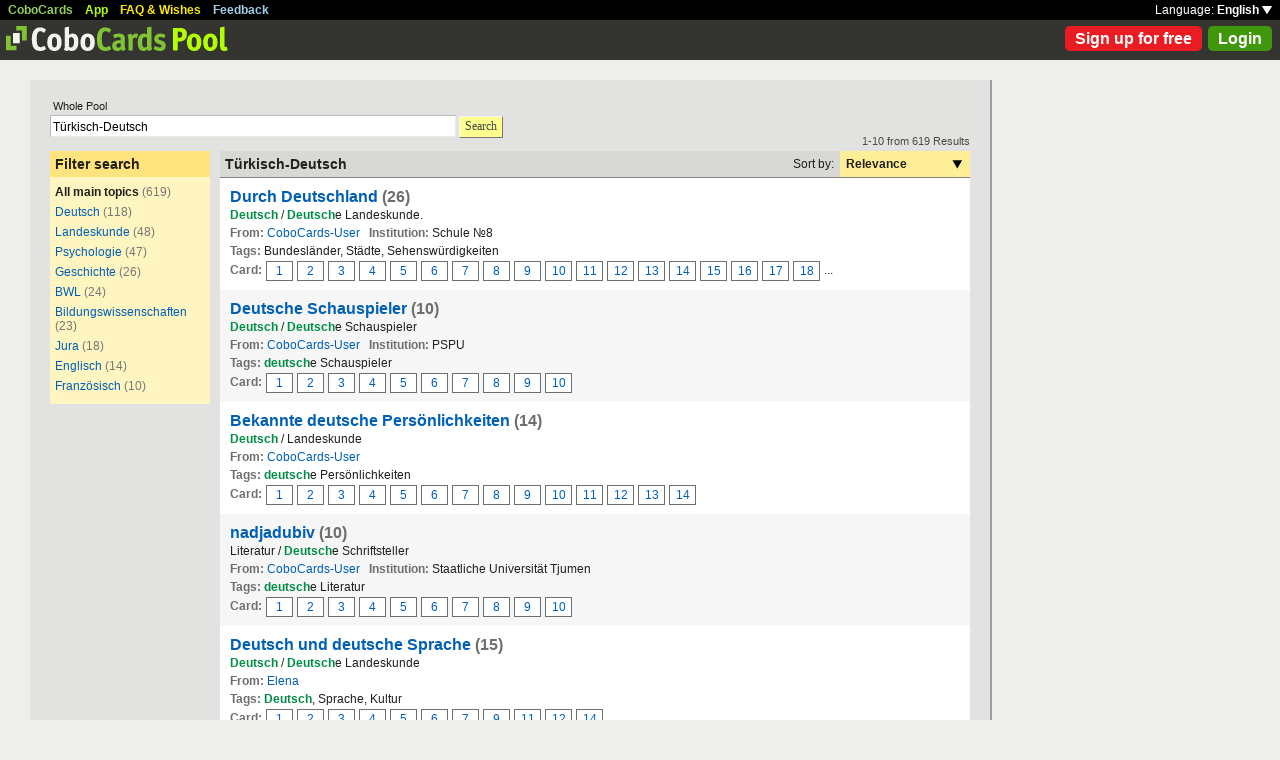

--- FILE ---
content_type: text/html; charset=UTF-8
request_url: https://www.cobocards.com/pool/en/search/?q=T%C3%BCrkisch-Deutsch
body_size: 8559
content:
<!DOCTYPE html PUBLIC "-//W3C//DTD XHTML 1.0 Transitional//EN" 
	"http://www.w3.org/TR/xhtml1/DTD/xhtml1-transitional.dtd">

<html xmlns="http://www.w3.org/1999/xhtml">

	<head>
		
		<title>Search for Türkisch-Deutsch | Learn flashcards online | CoboCards</title>

		<meta http-equiv="Content-Type" content="text/html; charset=utf-8" />
		<meta http-equiv="imagetoolbar" content="no" />
		<meta property="og:image" content="http://www.cobocards.com/pool/img/de/free_flashcards.png"/>
		<meta name="keywords" content="flashcard, software, vocabulary, learn, online, mobile, learncard, collaboration, leitner, elearning, virtual flashcard, team">
		<meta name="description" content="Download ready-made flashcards and study online, mobile with iPhone/Android. Pass exams.">
		<meta name="robots" content="NOODP">
		<link rel="search" type="application/opensearchdescription+xml" title="CoboCards Pool" href="http://www.cobocards.com/poolsearch.xml" />
		<link rel="shortcut icon" href="/pool/favicon.ico" />
		<link rel="stylesheet" href="/pool/css/style.css?1251742763" type="text/css" />
		<!--[if IE]><link rel="stylesheet" href="/pool/css/ie.css" type="text/css" /><![endif]-->
		 
		 
		<script src="/pool/javascript/default.en.js?1251742763" type="text/javascript"></script>
				<script src="/pool/javascript/fancybox/jquery-1.4.2.min.js" type="text/javascript"></script><script>jQuery.noConflict()</script>
		<script src="/pool/javascript/fancybox/jquery.fancybox-1.3.1.pack.js" type="text/javascript"></script>
		<link rel="stylesheet" href="/pool/javascript/fancybox/jquery.fancybox-1.3.1.css" type="text/css">
		
		
<script type="text/javascript" charset="UTF-8">
/* <![CDATA[ */
try { if (undefined == xajax.config) xajax.config = {}; } catch (e) { xajax = {}; xajax.config = {}; };
xajax.config.requestURI = "/pool/en/search/?q=T%C3%BCrkisch-Deutsch";
xajax.config.statusMessages = false;
xajax.config.waitCursor = false;
xajax.config.version = "xajax 0.5";
xajax.config.legacy = false;
xajax.config.defaultMode = "asynchronous";
xajax.config.defaultMethod = "POST";
/* ]]> */
</script>
<script type="text/javascript" src="/pool/xajax/xajax_js/xajax_core.js?123" charset="UTF-8"></script>

<script type='text/javascript' charset='UTF-8'>
/* <![CDATA[ */
xajax_login = function() { return xajax.request( { xjxfun: 'login' }, { parameters: arguments } ); };
xajax_sendFeedback = function() { return xajax.request( { xjxfun: 'sendFeedback' }, { parameters: arguments } ); };
/* ]]> */
</script>
 

	</head>

	
<body>

<div id="modal"></div><div id="modaltmp"></div>

<div id="headerbardefault">
	
	<div id="headerline">
		<div style="margin-left:8px;padding-top:3px;word-spacing:9px;">
			<a href="http://www.cobocards.com/en/" target="_blank" style="color:#97CF58;font-weight:bold;">CoboCards</a>
			<a href="http://www.cobocards.com/app/" style="color:#B4FF00;font-weight:bold;">App</a>
			<a href="http://www.cobocards.com/wiki/" target="_blank" style="color:#F9E800;font-weight:bold;">FAQ &amp; Wishes</a>
			<a href="#" onclick="showFeedbackForm();return false;" style="color:#9FCFE7;font-weight:bold;">Feedback</a>
		</div>
		<div id="settings" style="top:0px;right:0px;">
			<div style="position:absolute;top:3px;right:8px;white-space:nowrap;">Language: <a href="#" onclick="toggleDiv('langdiv');return false;" style="color:#FFF;font-weight:bold;">English <img src="/pool/img/dropdown_white.png" alt="Language" style="border:none;"></a></div>
		</div>
	</div>
	
	<div style="position:relative;">
		<a href="/pool/"><img src="/pool/img/logo_pool.png" border="0" style="position:relative;top:6px;left:6px;"></a>
		<div style="position:absolute;top:10px;right:8px;">
		<a href="http://www.cobocards.com/pricing/" class="button_round_red">Sign up for free</a>&nbsp; 
			<a id="loginb" class="button_round_green" href="#loginbox">Login</a>
		</div>
	</div>
	
	<div id="langdiv" style="display:none;z-index:100;position:absolute;top:21px;right:1px;width:122px;line-height:20px;background-color:black;">
		<a href="/pool/de/search/?q=T%C3%BCrkisch-Deutsch" style="display:block;padding:2px 7px;border-bottom:1px solid #FFF;font:bold 12px/20px Arial;color:#FFF;text-decoration:none;">Deutsch</a>
		<a href="/pool/en/search/?q=T%C3%BCrkisch-Deutsch" style="display:block;padding:2px 7px;font:bold 12px/20px Arial;color:#FFF;text-decoration:none;">English</a>
	</div>
	
</div>

<div id="feedbackform" style="display:none;">
	<div id="feedbackformdiv" style="display:block;padding:17px;">
		<span style="font:bold 21px Arial;">Feedback</span><br>
		<form id="feedbackf" name="feedbackf" onsubmit="xajax_sendFeedback(xajax.getFormValues('feedbackf'));return false;">
			<textarea name="feedback" class="inputfield" style="margin-bottom:12px;width:540px;height:240px;padding:10px;font:normal 16px/20px Arial;color:#444;"></textarea><br>
			<div style="margin-bottom:10px;font-family:Arial;">Don't forget your email so that we can contact you!</div> 
			<a href="#" onclick="xajax_sendFeedback(xajax.getFormValues('feedbackf'));return false;" class="button_yellow" style="margin-right:10px;">Send</a><a href="#" onclick="showFeedbackForm();return false;" class="button_grey">Cancel</a>
		</form>
	</div>
	<div id="feedbacksenddiv" style="display:none;padding-top:180px;font:bold 22px Arial;text-align:center;">
		Thanks a lot :-) 
	</div>
</div>

<div id="content">

		
	<div style="padding:20px 20px 25px">

		<form id="searchform" name="searchform" method="get" action="/pool/search" onsubmit="gaEvtSend('search-pool');return searchSubmit()" style="margin:0;">
		<div style="padding-left:3px;font:normal 11px Arial;">Whole Pool</div>
			<input type="text" name="q" class="inputfield" value="Türkisch-Deutsch" style="margin-top:3px;width:400px;float:left;padding:3px 2px 1px;font-size:12px;"><a href="#" onclick="searchSubmit();return false;" class="button_yellow ga-evt" data-ga-evt="search-pool" style="top:4px;margin-left:3px;height:20px;line-height:19px;">Search</a><div style="clear:left;"></div>
			<input type="submit" style="display:none;">
			 
			 
		</form>
 

		<br>
		
		
		<div id="searchcontain" style="position:relative;float:left;width:160px;margin-right:10px;">
			<div style="padding:5px;font:bold 14px Arial;background-color:#FFE47E;">Filter search</div>

			<div style="padding:5px;font:normal 12px Arial;background-color:#FFF5C1;">
				<div style="margin:3px 0px 6px;"><b>All main topics</b> <span style="color:#777876;">(619)</span></div>
				<div style="margin:3px 0px 6px;"><a href="/pool/search/?q=T%C3%BCrkisch-Deutsch&maintopic=Deutsch" class="ga-evt" data-ga-evt="facet-2-pool">Deutsch</a> <span style="color:#777876;">(118)</span></div>
				<div style="margin:3px 0px 6px;"><a href="/pool/search/?q=T%C3%BCrkisch-Deutsch&maintopic=Landeskunde" class="ga-evt" data-ga-evt="facet-2-pool">Landeskunde</a> <span style="color:#777876;">(48)</span></div>
				<div style="margin:3px 0px 6px;"><a href="/pool/search/?q=T%C3%BCrkisch-Deutsch&maintopic=Psychologie" class="ga-evt" data-ga-evt="facet-2-pool">Psychologie</a> <span style="color:#777876;">(47)</span></div>
				<div style="margin:3px 0px 6px;"><a href="/pool/search/?q=T%C3%BCrkisch-Deutsch&maintopic=Geschichte" class="ga-evt" data-ga-evt="facet-2-pool">Geschichte</a> <span style="color:#777876;">(26)</span></div>
				<div style="margin:3px 0px 6px;"><a href="/pool/search/?q=T%C3%BCrkisch-Deutsch&maintopic=BWL" class="ga-evt" data-ga-evt="facet-2-pool">BWL</a> <span style="color:#777876;">(24)</span></div>
				<div style="margin:3px 0px 6px;"><a href="/pool/search/?q=T%C3%BCrkisch-Deutsch&maintopic=Bildungswissenschaften" class="ga-evt" data-ga-evt="facet-2-pool">Bildungswissenschaften</a> <span style="color:#777876;">(23)</span></div>
				<div style="margin:3px 0px 6px;"><a href="/pool/search/?q=T%C3%BCrkisch-Deutsch&maintopic=Jura" class="ga-evt" data-ga-evt="facet-2-pool">Jura</a> <span style="color:#777876;">(18)</span></div>
				<div style="margin:3px 0px 6px;"><a href="/pool/search/?q=T%C3%BCrkisch-Deutsch&maintopic=Englisch" class="ga-evt" data-ga-evt="facet-2-pool">Englisch</a> <span style="color:#777876;">(14)</span></div>
				<div style="margin:3px 0px 6px;"><a href="/pool/search/?q=T%C3%BCrkisch-Deutsch&maintopic=Franz%C3%B6sisch" class="ga-evt" data-ga-evt="facet-2-pool">Französisch</a> <span style="color:#777876;">(10)</span></div>
				 
			</div>
 
		</div>
		
		
		<div style="position:relative;float:left;width:750px;">
			<div style="position:absolute;top:-16px;right:0px;font:normal 11px Arial;color:#4B4C49;">1-10 from 619 Results</div>
			
			<div style="position:relative;width:100%;border-bottom:1px solid #80807F;background-color:#D8D9D7;">
				<div style="position:relative;float:left;width:500px;padding:5px;font:bold 14px Arial;">
					Türkisch-Deutsch 
				</div>
				
				<div style="position:relative;float:right;font:normal 12px Arial;">
					<div style="position:relative;float:left;padding:6px;">Sort by:</div>
					<div style="position:relative;float:right;width:118px;padding:6px;font-weight:bold;background-color:#FFEE98;">Relevance<a href="#" onclick="toggleDiv('sortingby');return false;" class="ga-evt" data-ga-evt="sort-result-pool" style="position:absolute;padding:9px 8px 7px 112px;top:0px;right:0px;"><img src="/pool/img/arrow_dropdown_black.png" border="0"></a></div>
					<div style="clear:both;"></div>
				</div>
				<div style="clear:both;"></div>
			</div>

			<div class="searchcardset">
				 
				<div style="font:bold 16px Arial;"><a href="/pool/cardset/6kw650311/online-karteikarten-durch-deutschland" class="normal ga-evt" data-ga-evt="title-result-pool" style="font-weight:bold;font-family:Arial;">Durch Deutschland</a> <span style="color:#6D6F6C;">(26)</span></div>
				<div><span class="sr">Deutsch</span> / <span class="sr">Deutsch</span>e Landeskunde.</div>
				<div><span style="font-weight:bold;color:#6D6F6C;">From:</span> <a href="/pool/user/32bk10311/cobocards-user" class="normal ga-evt" data-ga-evt="author-result-pool" style="font-family:Arial;">CoboCards-User</a> &nbsp; <span style="font-weight:bold;color:#6D6F6C;">Institution:</span> Schule №8</div>
				<div style="width:650px;"><span style="font-weight:bold;color:#6D6F6C;">Tags: </span>Bundesländer, Städte, Sehenswürdigkeiten</div> 
				<div class="searchminicard" style="position:relative;top:1px;"><span style="position:relative;float:left;margin-right:4px;font-weight:bold;color:#6D6F6C;">Card:</span><a href="/pool/card/2pdr0031/wie-heiszt-das-kaelteste-bundesland-deutschlands-" class="ga-evt" data-ga-evt="singlecard-result-pool">1</a><a href="/pool/card/2fl5j031/in-weicher-stadt-liegt-die-reeperbahn-" class="ga-evt" data-ga-evt="singlecard-result-pool">2</a><a href="/pool/card/2wtrb031/woraus-kommt-die-beruehmte-kuckucksuhr-" class="ga-evt" data-ga-evt="singlecard-result-pool">3</a><a href="/pool/card/4c0a2031/in-welchem-bundesland-haben-ihr-sitz-firmen-siemens-und-bmw-" class="ga-evt" data-ga-evt="singlecard-result-pool">4</a><a href="/pool/card/7i282031/aus-welcher-stadt-kommen-die-in-deutschland-sehr-populaeren-g" class="ga-evt" data-ga-evt="singlecard-result-pool">5</a><a href="/pool/card/5g6c1031/wie-heiszt-der-zweitgroeszte-see-deutschlands-" class="ga-evt" data-ga-evt="singlecard-result-pool">6</a><a href="/pool/card/5tl7c031/in-welchem-bundesland-befindet-sich-die-aelteste-kirchenglock" class="ga-evt" data-ga-evt="singlecard-result-pool">7</a><a href="/pool/card/34uzs031/in-welcher-stadt-wurde-eine-bekannte-weihnachtstradition-der" class="ga-evt" data-ga-evt="singlecard-result-pool">8</a><a href="/pool/card/1kqn3031/welche-stadt-hatte-frueher-den-namen-karl-marx-stadt-" class="ga-evt" data-ga-evt="singlecard-result-pool">9</a><a href="/pool/card/9ym27031/in-welchem-ort-im-bundesland-brandenburg-befindet-sich-die-r" class="ga-evt" data-ga-evt="singlecard-result-pool">10</a><a href="/pool/card/2jnvj031/welche-zwei-dinge-kommen-aus-thueringen-" class="ga-evt" data-ga-evt="singlecard-result-pool">11</a><a href="/pool/card/30sq6031/in-welcher-stadt-wird-das-beruehmte-porzellan-deutschlands-he" class="ga-evt" data-ga-evt="singlecard-result-pool">12</a><a href="/pool/card/89z9d031/welche-deutsche-stadt-wird-fuer-das-marzipan-bekannt-" class="ga-evt" data-ga-evt="singlecard-result-pool">13</a><a href="/pool/card/7c3iv031/in-weichem-bundesland-befindet-sich-die-wartburg-" class="ga-evt" data-ga-evt="singlecard-result-pool">14</a><a href="/pool/card/6jag5031/an-welchem-see-liegt-die-stadt-konstanz-" class="ga-evt" data-ga-evt="singlecard-result-pool">15</a><a href="/pool/card/3uviv031/wofuer-ist-nuernberg-bekannt-" class="ga-evt" data-ga-evt="singlecard-result-pool">16</a><a href="/pool/card/1okc2031/in-welcher-stadt-befindet-sich-die-russische-kolonie-alexan" class="ga-evt" data-ga-evt="singlecard-result-pool">17</a><a href="/pool/card/4fkya031/welches-bundesland-nennt-man-gruene-herz-deutschlands-" class="ga-evt" data-ga-evt="singlecard-result-pool">18</a>...<div style="clear:left;"></div></div> 
			</div>

			<div class="searchcardsetgrey">
				 
				<div style="font:bold 16px Arial;"><a href="/pool/cardset/5q8se0411/online-karteikarten-deutsche-schauspieler" class="normal ga-evt" data-ga-evt="title-result-pool" style="font-weight:bold;font-family:Arial;">Deutsche Schauspieler</a> <span style="color:#6D6F6C;">(10)</span></div>
				<div><span class="sr">Deutsch</span> / <span class="sr">Deutsch</span>e Schauspieler</div>
				<div><span style="font-weight:bold;color:#6D6F6C;">From:</span> <a href="/pool/user/6mr8l0411/cobocards-user" class="normal ga-evt" data-ga-evt="author-result-pool" style="font-family:Arial;">CoboCards-User</a> &nbsp; <span style="font-weight:bold;color:#6D6F6C;">Institution:</span> PSPU</div>
				<div style="width:650px;"><span style="font-weight:bold;color:#6D6F6C;">Tags: </span><span class="sr">deutsch</span>e Schauspieler</div> 
				<div class="searchminicard" style="position:relative;top:1px;"><span style="position:relative;float:left;margin-right:4px;font-weight:bold;color:#6D6F6C;">Card:</span><a href="/pool/card/5a0jm041/wer-war-einer-der-groszen-theaterregisseure-der-1920er-und-19" class="ga-evt" data-ga-evt="singlecard-result-pool">1</a><a href="/pool/card/9lmqa041/welche-deutsche-schauspielerin-ierhielt-m-jahre-1952-den-na" class="ga-evt" data-ga-evt="singlecard-result-pool">2</a><a href="/pool/card/510i1041/wie-heiszt-der-deutsche-schauspieler-der-bei-den-internationa" class="ga-evt" data-ga-evt="singlecard-result-pool">3</a><a href="/pool/card/2vdy3041/wessen-hoehepunkt-der-karriere-bildeten-in-den-1920er-jahren" class="ga-evt" data-ga-evt="singlecard-result-pool">4</a><a href="/pool/card/2r058041/wie-heiszt-der-deutsche-schauspieler-der-in-ueber-100-stummfil" class="ga-evt" data-ga-evt="singlecard-result-pool">5</a><a href="/pool/card/8y614041/welcher-deutscher-schauspieler-des-18ten-jahrhunderts-wurde" class="ga-evt" data-ga-evt="singlecard-result-pool">6</a><a href="/pool/card/2earf041/welcher-deutscher-schauspieler-wurde-im-jahre-1963-zum-berli" class="ga-evt" data-ga-evt="singlecard-result-pool">7</a><a href="/pool/card/3lyfl041/welche-deutsche-schauspielerin-hatte-die-hauptrolle-in-folg" class="ga-evt" data-ga-evt="singlecard-result-pool">8</a><a href="/pool/card/43xfg041/welche-deutsche-schauspielerin-die-im-jahre-1903-in-bodenbac" class="ga-evt" data-ga-evt="singlecard-result-pool">9</a><a href="/pool/card/7yn4c041/welche-deutsche-schauspielerin-bekam-im-jahre-1974-das-filmb" class="ga-evt" data-ga-evt="singlecard-result-pool">10</a><div style="clear:left;"></div></div> 
			</div>

			<div class="searchcardset">
				 
				<div style="font:bold 16px Arial;"><a href="/pool/cardset/356k40315/online-karteikarten-bekannte-deutsche-persoenlichkeiten" class="normal ga-evt" data-ga-evt="title-result-pool" style="font-weight:bold;font-family:Arial;">Bekannte deutsche Persönlichkeiten</a> <span style="color:#6D6F6C;">(14)</span></div>
				<div><span class="sr">Deutsch</span> / Landeskunde</div>
				<div><span style="font-weight:bold;color:#6D6F6C;">From:</span> <a href="/pool/user/93sst0315/cobocards-user" class="normal ga-evt" data-ga-evt="author-result-pool" style="font-family:Arial;">CoboCards-User</a></div>
				<div style="width:650px;"><span style="font-weight:bold;color:#6D6F6C;">Tags: </span><span class="sr">deutsch</span>e Persönlichkeiten</div> 
				<div class="searchminicard" style="position:relative;top:1px;"><span style="position:relative;float:left;margin-right:4px;font-weight:bold;color:#6D6F6C;">Card:</span><a href="/pool/card/1b6x2031/ein-physiker-verfasser-der-speziellen-und-allgemeinen-relati" class="ga-evt" data-ga-evt="singlecard-result-pool">1</a><a href="/pool/card/2cnfj031/ein-deutscher-gesellschaftskritiker-philosoph-historiker-ein" class="ga-evt" data-ga-evt="singlecard-result-pool">2</a><a href="/pool/card/5rmwb031/ein-deutscher-ingenieur-und-der-erfinder-des-nach-ihm-genann" class="ga-evt" data-ga-evt="singlecard-result-pool">3</a><a href="/pool/card/55twb031/deutscher-ingenieur-und-automobilpionier-den-namen-seines" class="ga-evt" data-ga-evt="singlecard-result-pool">4</a><a href="/pool/card/2yst6031/deutscher-dichter-philosoph-naturforscher-theaterleiter-ku" class="ga-evt" data-ga-evt="singlecard-result-pool">5</a><a href="/pool/card/13hvf031/erfinder-und-begruender-der-elektrotechnik-gruendete-das-unte" class="ga-evt" data-ga-evt="singlecard-result-pool">6</a><a href="/pool/card/4gcw6031/ein-deutscher-komponist-dramatiker-dichter-schriftsteller-th" class="ga-evt" data-ga-evt="singlecard-result-pool">7</a><a href="/pool/card/16dot031/deutscher-philosoph-sein-werk-kritik-der-reinen-vernunft-" class="ga-evt" data-ga-evt="singlecard-result-pool">8</a><a href="/pool/card/24t63031/oesterreichischer-arzt-und-psychologe-begruender-der-psychoan" class="ga-evt" data-ga-evt="singlecard-result-pool">9</a><a href="/pool/card/9f8df031/deutsche-schauspielerin-und-saengerin-wurde-beruehmt-durch-ih" class="ga-evt" data-ga-evt="singlecard-result-pool">10</a><a href="/pool/card/8btfl031/deutscher-komponist-der-klassisch-romantischen-periode-ein" class="ga-evt" data-ga-evt="singlecard-result-pool">11</a><a href="/pool/card/233b7031/deutscher-schriftsteller-graphiker-und-bildhauer-er-gilt-al" class="ga-evt" data-ga-evt="singlecard-result-pool">12</a><a href="/pool/card/5l9y6031/deutscher-physiker-er-endeckte-die-nach-ihm-benannten-stra" class="ga-evt" data-ga-evt="singlecard-result-pool">13</a><a href="/pool/card/369ja031/ein-deutscher-schriftsteller-seine-hauptsaechlich-pazifistis" class="ga-evt" data-ga-evt="singlecard-result-pool">14</a><div style="clear:left;"></div></div> 
			</div>

			<div class="searchcardsetgrey">
				 
				<div style="font:bold 16px Arial;"><a href="/pool/cardset/21q0s0311/online-karteikarten-nadjadubiv" class="normal ga-evt" data-ga-evt="title-result-pool" style="font-weight:bold;font-family:Arial;">nadjadubiv</a> <span style="color:#6D6F6C;">(10)</span></div>
				<div>Literatur / <span class="sr">Deutsch</span>e Schriftsteller</div>
				<div><span style="font-weight:bold;color:#6D6F6C;">From:</span> <a href="/pool/user/6zmtg0311/cobocards-user" class="normal ga-evt" data-ga-evt="author-result-pool" style="font-family:Arial;">CoboCards-User</a> &nbsp; <span style="font-weight:bold;color:#6D6F6C;">Institution:</span> Staatliche Universität Tjumen</div>
				<div style="width:650px;"><span style="font-weight:bold;color:#6D6F6C;">Tags: </span><span class="sr">deutsch</span>e Literatur</div> 
				<div class="searchminicard" style="position:relative;top:1px;"><span style="position:relative;float:left;margin-right:4px;font-weight:bold;color:#6D6F6C;">Card:</span><a href="/pool/card/4l7a8031/wem-gehoeren-folgende-werke-ja-mein-engel-eines-mittags-m" class="ga-evt" data-ga-evt="singlecard-result-pool">1</a><a href="/pool/card/3yrva031/-ein-deutscher-journalist-und-schriftsteller-der-unter-de" class="ga-evt" data-ga-evt="singlecard-result-pool">2</a><a href="/pool/card/793jq031/-seine-novellen-brennendes-geheimnis-amok-sternstunden" class="ga-evt" data-ga-evt="singlecard-result-pool">3</a><a href="/pool/card/3b6ja031/ihm-gehoert-der-roman-wo-warst-du-adam-" class="ga-evt" data-ga-evt="singlecard-result-pool">4</a><a href="/pool/card/3liuh031/zum-populaersten-roman-des-letzten-jahrzehntes-wurde-der-roma" class="ga-evt" data-ga-evt="singlecard-result-pool">5</a><a href="/pool/card/4y1lc031/diese-deutsche-schriftstelleerin-wurde-1949-zur-vizepraeseden" class="ga-evt" data-ga-evt="singlecard-result-pool">6</a><a href="/pool/card/64sxr031/er-wurde-zum-praesidenten-der-deutschen-akademie-der-kunste-g" class="ga-evt" data-ga-evt="singlecard-result-pool">7</a><a href="/pool/card/8mnln031/zu-seinem-bekantesten-romanen-gehoert-der-kriegsroman-im-we" class="ga-evt" data-ga-evt="singlecard-result-pool">8</a><a href="/pool/card/9vvpq031/er-war-nicht-nur-schriftsteller-sondern-auch-regisseur-" class="ga-evt" data-ga-evt="singlecard-result-pool">9</a><a href="/pool/card/4d8y2031/wer-ist-der-autor-des-zyklus-tauben-im-grass-tod-im-rom-" class="ga-evt" data-ga-evt="singlecard-result-pool">10</a><div style="clear:left;"></div></div> 
			</div>

			<div class="searchcardset">
				 
				<div style="font:bold 16px Arial;"><a href="/pool/cardset/99p660312/online-karteikarten-deutsch-und-deutsche-sprache" class="normal ga-evt" data-ga-evt="title-result-pool" style="font-weight:bold;font-family:Arial;">Deutsch und deutsche Sprache</a> <span style="color:#6D6F6C;">(15)</span></div>
				<div><span class="sr">Deutsch</span>  / <span class="sr">Deutsch</span>e Landeskunde</div>
				<div><span style="font-weight:bold;color:#6D6F6C;">From:</span> <a href="/pool/user/53unc0312/elena" class="normal ga-evt" data-ga-evt="author-result-pool" style="font-family:Arial;">Elena</a></div>
				<div style="width:650px;"><span style="font-weight:bold;color:#6D6F6C;">Tags: </span><span class="sr">Deutsch</span>, Sprache, Kultur</div> 
				<div class="searchminicard" style="position:relative;top:1px;"><span style="position:relative;float:left;margin-right:4px;font-weight:bold;color:#6D6F6C;">Card:</span><a href="/pool/card/9m79j031/die-deutsche-welle-dw-ging-an-diesem-tag-das-erste-mal-ueb" class="ga-evt" data-ga-evt="singlecard-result-pool">1</a><a href="/pool/card/32wws031/er-schuf-in-potsdamsein-sanssouci-mit-der-barocken-gartenan" class="ga-evt" data-ga-evt="singlecard-result-pool">2</a><a href="/pool/card/42j4t031/hier-befindet-sich-das-groesste-museum-fuer-naturwissenschft-u" class="ga-evt" data-ga-evt="singlecard-result-pool">3</a><a href="/pool/card/2ogy5031/die-geschichte-der-deutschen-sprache-begann-in-diesen-jahrhu" class="ga-evt" data-ga-evt="singlecard-result-pool">4</a><a href="/pool/card/4fu9f031/diese-stadt-deutschlands-ist-die-2-stadt-in-der-welt-nach-a" class="ga-evt" data-ga-evt="singlecard-result-pool">5</a><a href="/pool/card/91yxd031/diese-musikgruppen-gehoeren-zu-den-erfolgreichen-auslandsexp" class="ga-evt" data-ga-evt="singlecard-result-pool">6</a><a href="/pool/card/2k8uv031/die-aelteste-universitaet-deutschlands-ist-" class="ga-evt" data-ga-evt="singlecard-result-pool">7</a><a href="/pool/card/1u4wd031/dieses-spiel-ist-ein-der-erfolgerlichsten-spiele-deutschland" class="ga-evt" data-ga-evt="singlecard-result-pool">9</a><a href="/pool/card/8ze7f031/in-diesem-jahr-war-in-der-deutschen-sprache-die-reform-der-n" class="ga-evt" data-ga-evt="singlecard-result-pool">11</a><a href="/pool/card/4y6ys031/wie-nennt-man-die-erscheinung-wenn-man-englische-woerter-stat" class="ga-evt" data-ga-evt="singlecard-result-pool">12</a><a href="/pool/card/9h6gz031/die-laengste-numerale-in-der-deutschen-sprache" class="ga-evt" data-ga-evt="singlecard-result-pool">14</a><div style="clear:left;"></div></div> 
			</div>

			<div class="searchcardsetgrey">
				 
				<div style="font:bold 16px Arial;"><a href="/pool/cardset/9o9fp0311/online-karteikarten-deutsche-landeskunde-beruehmte-persoenlichkeiten" class="normal ga-evt" data-ga-evt="title-result-pool" style="font-weight:bold;font-family:Arial;">Deutsche Landeskunde. Berühmte  Persönlichkeiten</a> <span style="color:#6D6F6C;">(12)</span></div>
				<div>Landeskunde / Berühmte <span class="sr">Deutsch</span>e</div>
				<div><span style="font-weight:bold;color:#6D6F6C;">From:</span> <a href="/pool/user/8cfe20311/cobocards-user" class="normal ga-evt" data-ga-evt="author-result-pool" style="font-family:Arial;">CoboCards-User</a> &nbsp; <span style="font-weight:bold;color:#6D6F6C;">Institution:</span> Universität</div>
				<div style="width:650px;"><span style="font-weight:bold;color:#6D6F6C;">Tags: </span><span class="sr">Deutsch</span>, Landeskunde, berühmte Persönlichkeiten</div> 
				<div class="searchminicard" style="position:relative;top:1px;"><span style="position:relative;float:left;margin-right:4px;font-weight:bold;color:#6D6F6C;">Card:</span><a href="/pool/card/3iebp041/wer-von-den-beruehmtesten-deutschen-komponisten-wurde-in-bo" class="ga-evt" data-ga-evt="singlecard-result-pool">1</a><a href="/pool/card/1ipde041/in-welchem-bereich-war-otto-von-bismarck-als-kanzler-ein-vo" class="ga-evt" data-ga-evt="singlecard-result-pool">2</a><a href="/pool/card/44a3h041/wessen-namen-traegt-die-berliner-universitaet-" class="ga-evt" data-ga-evt="singlecard-result-pool">4</a><a href="/pool/card/7od4b041/wer-war-august-der-starke-" class="ga-evt" data-ga-evt="singlecard-result-pool">5</a><a href="/pool/card/8p1pl041/wer-war-der-erste-bundeskanzler-der-brd-" class="ga-evt" data-ga-evt="singlecard-result-pool">6</a><a href="/pool/card/1ox1k041/in-welcher-stadt-steht-das-denkmal-zweier-groeszten-deutschen" class="ga-evt" data-ga-evt="singlecard-result-pool">7</a><a href="/pool/card/3jc3q041/in-welcher-stadt-wurde-der-grosze-deutsche-maler-geborendesse" class="ga-evt" data-ga-evt="singlecard-result-pool">8</a><a href="/pool/card/17y4u041/die-heimatstadt-von-heinrich-und-thomas-mann-geboren-udn-de" class="ga-evt" data-ga-evt="singlecard-result-pool">9</a><a href="/pool/card/9vypm041/war-fuer-einen-typ-vom-monarchen-verkoerperte-friedrich-der-gr" class="ga-evt" data-ga-evt="singlecard-result-pool">10</a><a href="/pool/card/24nrg041/ein-deutscher-geboren-in-trier-dessen-lehre-einen-groszen-e" class="ga-evt" data-ga-evt="singlecard-result-pool">11</a><a href="/pool/card/416gj041/der-name-des-fraenkischen-koenigs-und-des-roemischen-kaisers-d" class="ga-evt" data-ga-evt="singlecard-result-pool">12</a><div style="clear:left;"></div></div> 
			</div>

			<div class="searchcardset">
				<img src="/pool/img/proven_content.png" style="position:absolute;top:6px;right:20px;"> 
				<div style="font:bold 16px Arial;"><a href="/pool/cardset/1sa7u0112/online-karteikarten-tuerkisch-a1" class="normal ga-evt" data-ga-evt="title-result-pool" style="font-weight:bold;font-family:Arial;">Türkisch A1</a> <span style="color:#6D6F6C;">(430)</span></div>
				<div><span class="sr">Türkisch</span> / <span class="sr">Deutsch</span>-<span class="sr">Türkisch</span></div>
				<div><span style="font-weight:bold;color:#6D6F6C;">From:</span> <a href="/pool/user/8784398/elgani" class="normal ga-evt" data-ga-evt="author-result-pool" style="font-family:Arial;">Elgani</a></div>
				 
				<div class="searchminicard" style="position:relative;top:1px;"><span style="position:relative;float:left;margin-right:4px;font-weight:bold;color:#6D6F6C;">Card:</span><a href="/pool/card/1xo34011/-deutsch-tuerkisch-a1-als-pro-user-auch-tuerkisch-deutsc" class="ga-evt" data-ga-evt="singlecard-result-pool">1</a><a href="/pool/card/7txfp011/auch-er-hat-einen-deutschen-pass-aber-er-hat-auch-einen-tue" class="ga-evt" data-ga-evt="singlecard-result-pool">92</a><a href="/pool/card/6zskn011/deutsch-deutsche-r-sind-sie-deutsche-nein-sie-sind" class="ga-evt" data-ga-evt="singlecard-result-pool">201</a><a href="/pool/card/6xsxx011/hauptstadt-was-ist-die-hauptstadt-von-deutschland-be" class="ga-evt" data-ga-evt="singlecard-result-pool">348</a><a href="/pool/card/2brvg011/supermarkt-um-wie-viel-uhr-machen-die-supermaerkte-in-deuts" class="ga-evt" data-ga-evt="singlecard-result-pool">359</a><div style="clear:left;"></div></div> 
			</div>

			<div class="searchcardsetgrey">
				 
				<div style="font:bold 16px Arial;"><a href="/pool/cardset/13j7m0411/online-karteikarten-moderne-deutsche-schauspieler" class="normal ga-evt" data-ga-evt="title-result-pool" style="font-weight:bold;font-family:Arial;">Moderne deutsche Schauspieler</a> <span style="color:#6D6F6C;">(10)</span></div>
				<div>Landeskunde / <span class="sr">Deutsch</span>e Schauspieler</div>
				<div><span style="font-weight:bold;color:#6D6F6C;">From:</span> <a href="/pool/user/3kdqy0411/cobocards-user" class="normal ga-evt" data-ga-evt="author-result-pool" style="font-family:Arial;">CoboCards-User</a> &nbsp; <span style="font-weight:bold;color:#6D6F6C;">Institution:</span> PSPU</div>
				<div style="width:650px;"><span style="font-weight:bold;color:#6D6F6C;">Tags: </span><span class="sr">Deutsch</span>, Landeskunde, Filmkunst, Schauspieler</div> 
				<div class="searchminicard" style="position:relative;top:1px;"><span style="position:relative;float:left;margin-right:4px;font-weight:bold;color:#6D6F6C;">Card:</span><a href="/pool/card/9j92q041/der-italienische-nachname-dieser-schauspielerin-geht-auf-de" class="ga-evt" data-ga-evt="singlecard-result-pool">1</a><a href="/pool/card/24p1x041/wer-ist-ein-deutsches-model-und-moderatorin-die-19-jaehrige-s" class="ga-evt" data-ga-evt="singlecard-result-pool">2</a><a href="/pool/card/7e4tv041/die-schaspielerin-ist-2006-durch-die-rolle-des-mirabellenmaed" class="ga-evt" data-ga-evt="singlecard-result-pool">3</a><a href="/pool/card/8tc8d041/welcher-titel-hat-der-film-wo-gedeon-burkhard-mit-einem-hund" class="ga-evt" data-ga-evt="singlecard-result-pool">4</a><a href="/pool/card/503f6041/welche-rolle-spielte-diane-kruger-im-film-troja-" class="ga-evt" data-ga-evt="singlecard-result-pool">5</a><a href="/pool/card/2h1mo041/der-richtige-name-dieser-schauspielerin-ist-nastassja-aglaia" class="ga-evt" data-ga-evt="singlecard-result-pool">6</a><a href="/pool/card/91o9h041/wie-heisst-die-schauspielerin-partnerin-von-til-schweiger-in" class="ga-evt" data-ga-evt="singlecard-result-pool">7</a><a href="/pool/card/3e5pg041/wer-ist-ein-deutscher-schauspieler-regisseur-drehbuchautor-u" class="ga-evt" data-ga-evt="singlecard-result-pool">8</a><a href="/pool/card/8inzy041/in-welchem-film-spielte-moritz-bleibtreu-mit-franka-potente-" class="ga-evt" data-ga-evt="singlecard-result-pool">9</a><a href="/pool/card/5vpzm041/welcher-name-hatte-der-hauptdarsteller-santo-von-haus-siegel" class="ga-evt" data-ga-evt="singlecard-result-pool">10</a><div style="clear:left;"></div></div> 
			</div>

			<div class="searchcardset">
				 
				<div style="font:bold 16px Arial;"><a href="/pool/cardset/5x4890311/online-karteikarten-deutsche-museen" class="normal ga-evt" data-ga-evt="title-result-pool" style="font-weight:bold;font-family:Arial;">Deutsche Museen</a> <span style="color:#6D6F6C;">(10)</span></div>
				<div><span class="sr">Deutsch</span> / Landeskunde</div>
				<div><span style="font-weight:bold;color:#6D6F6C;">From:</span> <a href="/pool/user/536og0311/rashko" class="normal ga-evt" data-ga-evt="author-result-pool" style="font-family:Arial;">Rashko</a> &nbsp; <span style="font-weight:bold;color:#6D6F6C;">Institution:</span> PSPU</div>
				<div style="width:650px;"><span style="font-weight:bold;color:#6D6F6C;">Tags: </span><span class="sr">Deutsch</span>land, Landeskunde, Kunst, Museen</div> 
				<div class="searchminicard" style="position:relative;top:1px;"><span style="position:relative;float:left;margin-right:4px;font-weight:bold;color:#6D6F6C;">Card:</span><a href="/pool/card/30amw031/eine-kunst-und-kulturhistorische-sammlung-von-europaeischem" class="ga-evt" data-ga-evt="singlecard-result-pool">1</a><a href="/pool/card/6hnnv031/die-berliner-gemaeldegalerie" class="ga-evt" data-ga-evt="singlecard-result-pool">2</a><a href="/pool/card/6psky031/die-alte-pinakothek" class="ga-evt" data-ga-evt="singlecard-result-pool">3</a><a href="/pool/card/6vxd3031/die-staatliche-kunsthalle-karlsruhe" class="ga-evt" data-ga-evt="singlecard-result-pool">4</a><a href="/pool/card/29ndu031/die-gemaeldegalerie-alte-meister" class="ga-evt" data-ga-evt="singlecard-result-pool">5</a><a href="/pool/card/1endf031/das-pergamonmuseum" class="ga-evt" data-ga-evt="singlecard-result-pool">6</a><a href="/pool/card/4tfa9031/das-deutsche-historische-museum" class="ga-evt" data-ga-evt="singlecard-result-pool">7</a><a href="/pool/card/7zhxj031/die-pinakothek-der-moderne" class="ga-evt" data-ga-evt="singlecard-result-pool">8</a><a href="/pool/card/1alw3031/die-neue-nationalgalerie" class="ga-evt" data-ga-evt="singlecard-result-pool">9</a><a href="/pool/card/6wj3h031/das-sprengel-museum-hannover" class="ga-evt" data-ga-evt="singlecard-result-pool">10</a><div style="clear:left;"></div></div> 
			</div>

			<div class="searchcardsetgrey">
				 
				<div style="font:bold 16px Arial;"><a href="/pool/cardset/73yoo0411/online-karteikarten-deutsche-regisseure-und-schauspielr-in-hollywood" class="normal ga-evt" data-ga-evt="title-result-pool" style="font-weight:bold;font-family:Arial;">Deutsche Regisseure und Schauspielr in Hollywood</a> <span style="color:#6D6F6C;">(8)</span></div>
				<div>Landeskunde / <span class="sr">Deutsch</span>e Regisseure</div>
				<div><span style="font-weight:bold;color:#6D6F6C;">From:</span> <a href="/pool/user/5vwf30411/luisa" class="normal ga-evt" data-ga-evt="author-result-pool" style="font-family:Arial;">Luisa</a> &nbsp; <span style="font-weight:bold;color:#6D6F6C;">Institution:</span> PSPU</div>
				<div style="width:650px;"><span style="font-weight:bold;color:#6D6F6C;">Tags: </span><span class="sr">Deutsch</span>e Filme, Schauspieler, Regiss4eure</div> 
				<div class="searchminicard" style="position:relative;top:1px;"><span style="position:relative;float:left;margin-right:4px;font-weight:bold;color:#6D6F6C;">Card:</span><a href="/pool/card/63kmq041/ein-deutscher-regisseur-fotograf-und-professor-fuer-film-se" class="ga-evt" data-ga-evt="singlecard-result-pool">1</a><a href="/pool/card/1varw041/1986-zog-dieser-regisseur-nach-los-angeles-und-drehte-weite" class="ga-evt" data-ga-evt="singlecard-result-pool">2</a><a href="/pool/card/8ywma041/ein-deutscher-filmproduzent-regisseur-und-drehbuchautor-aus" class="ga-evt" data-ga-evt="singlecard-result-pool">3</a><a href="/pool/card/3r5na041/die-bekanntesten-arbeiten-von-diesem-regisseuren-sind-lola" class="ga-evt" data-ga-evt="singlecard-result-pool">4</a><a href="/pool/card/4bo1c041/diese-filmregisseur-drehbuchautor-und-filmproduzent-nimmt-t" class="ga-evt" data-ga-evt="singlecard-result-pool">5</a><a href="/pool/card/1zkoo041/er-ist-ein-deutscher-regisseur-zu-seinen-filmen-gehoeren-da" class="ga-evt" data-ga-evt="singlecard-result-pool">6</a><a href="/pool/card/1qmqr041/dieser-deutsche-theater-film-und-fernsehschauspieler-schaf" class="ga-evt" data-ga-evt="singlecard-result-pool">7</a><a href="/pool/card/32fxx041/das-ist-ein-beruehmter-und-erfolgreicher-deutscher-schauspiel" class="ga-evt" data-ga-evt="singlecard-result-pool">8</a><div style="clear:left;"></div></div> 
			</div>

			<div id="sortingby" style="z-index:100;display:none;position:absolute;top:27px;right:0px;width:118px;padding:6px;background-color:#FFEE98;">
				<a href="/pool/search/?lang=en&q=T%C3%BCrkisch+Deutsch&sort=title">Title</a>
				<a href="/pool/search/?lang=en&q=T%C3%BCrkisch+Deutsch&sort=maintopic">Main topic</a>
				<a href="/pool/search/?lang=en&q=T%C3%BCrkisch+Deutsch&sort=topic">Topic</a>
				<a href="/pool/search/?lang=en&q=T%C3%BCrkisch+Deutsch&sort=author">Author</a>
				<a href="/pool/search/?lang=en&q=T%C3%BCrkisch+Deutsch&sort=organisation">Institution</a>
				<a href="/pool/search/?lang=en&q=T%C3%BCrkisch+Deutsch&sort=relevance">Relevance</a>
			</div>
						
			<div style="padding:13px 0px 5px;text-align:center;font:normal 14px Arial;color:#606060;">
				<div style="word-spacing:10px;">
					&laquo;Prev | <b>1</b> <a href="/pool/search/?lang=en&q=T%C3%BCrkisch+Deutsch&page=2" class="normal" style="font-family:Arial;">2</a> <a href="/pool/search/?lang=en&q=T%C3%BCrkisch+Deutsch&page=3" class="normal" style="font-family:Arial;">3</a> <a href="/pool/search/?lang=en&q=T%C3%BCrkisch+Deutsch&page=4" class="normal" style="font-family:Arial;">4</a>  ... | <a href="/pool/search/?lang=en&q=T%C3%BCrkisch+Deutsch&page=2" class="normal" style="font-family:Arial;">Next&raquo;</a> 
				</div>
				<div style="padding-top:6px;font-size:11px;">(619 Results)</div>
			</div>
 
		</div>
		
		<div style="clear:left;"></div>
	
	</div>

	<script type="text/javascript">
		jQuery(document).ready(function() {
			jQuery("#loginb").fancybox({
				'padding' : -4,
				'scrolling' : 'no',
				'showCloseButton' : false,
				'transitionIn' : 'none',
				'transitionOut' : 'none'
			});
		});
	</script>
	
	<div id="login">
		<div id="loginbox">
			<form id="loginform" name="loginform" onsubmit="toggleDiv('loginloader','block');xajax_login(xajax.getFormValues('loginform'));return false;">
				<a tabindex="6" href="#" onclick="jQuery.fancybox.close();return false;"><img src="/pool/img/close.png" alt="Cancel" style="z-index:1;position:absolute;top:8px;right:8px;border:none;"></a>
				<div style="padding:20px 25px;">
					<span style="font-size:21px;font-weight:bold;">Email</span><br>
					<input tabindex="1" type="text" name="email" class="inputfield" autocomplete="off" style="margin:4px 0px 16px;width:352px;height:34px;padding:4px 6px;font-size:28px;"><br>
					<span style="font-size:21px;font-weight:bold;">Password</span><br>
					<input tabindex="2" type="password" name="password" class="inputfield" autocomplete="off" style="margin:4px 0px 20px;width:352px;height:34px;padding:4px 6px;font-size:28px;"><br>
					<a tabindex="4" href="#" onclick="toggleDiv('loginloader','block');xajax_login(xajax.getFormValues('loginform'));return false;" class="button_grey" style="padding:0px 15px;">Login</a> &nbsp; &nbsp; <input tabindex="3" id="cookie" type="checkbox" name="cookie" style="position:relative;top:8px;margin:0;"><label for="cookie" style="position:absolute;top:209px;margin-left:5px;font-size:14px;color:#4B4C49;"> Remember me</label><div style="clear:both;"></div><br>
					<a tabindex="5" href="http://www.cobocards.com/app/login/forgetpw/" class="normal" style="font-size:14px;font-family:Arial;">Forgot password?</a>
					<img id="loginloader" src="/pool/img/loader_snake_blue.gif" style="display:none;position:absolute;top:210px;left:230px;">
					<div id="loginfailed" style="display:none;margin-top:8px;padding:3px 6px;text-align:center;background-color:#F13030;color:#FFF;">The email or password is invalid.</div>
					<input type="submit" style="display:none;">
				</div>
			</form>
		</div>
	</div>

	<div style="position:absolute;bottom:-25px;right:0px;">
		<a href="/pool/de/search/?q=T%C3%BCrkisch-Deutsch" style="padding:2px 4px;font:bold 11px Arial;text-decoration:none;background-color:#555;color:#F2F2F2;">Deutsch</a>&nbsp;
		<a href="/pool/en/search/?q=T%C3%BCrkisch-Deutsch" style="padding:2px 4px;font:bold 11px Arial;text-decoration:none;background-color:#555;color:#F2F2F2;">English</a>
	</div>
	
</div>

<br>

<script>
  (function(i,s,o,g,r,a,m){i['GoogleAnalyticsObject']=r;i[r]=i[r]||function(){
  (i[r].q=i[r].q||[]).push(arguments)},i[r].l=1*new Date();a=s.createElement(o),
  m=s.getElementsByTagName(o)[0];a.async=1;a.src=g;m.parentNode.insertBefore(a,m)
  })(window,document,'script','//www.google-analytics.com/analytics.js','ga');

  function gaEvtBind(){jQuery('.ga-evt').click(function(){gaEvtSend(this.getAttribute('data-ga-evt'))});}
  function gaEvtSend(label){ga('send', 'event', 'link', 'click', label);}
  gaEvtBind(); 

  ga('create', 'UA-4026730-7', 'cobocards.com');
  ga('send', 'pageview');
</script>

</body>
</html>
